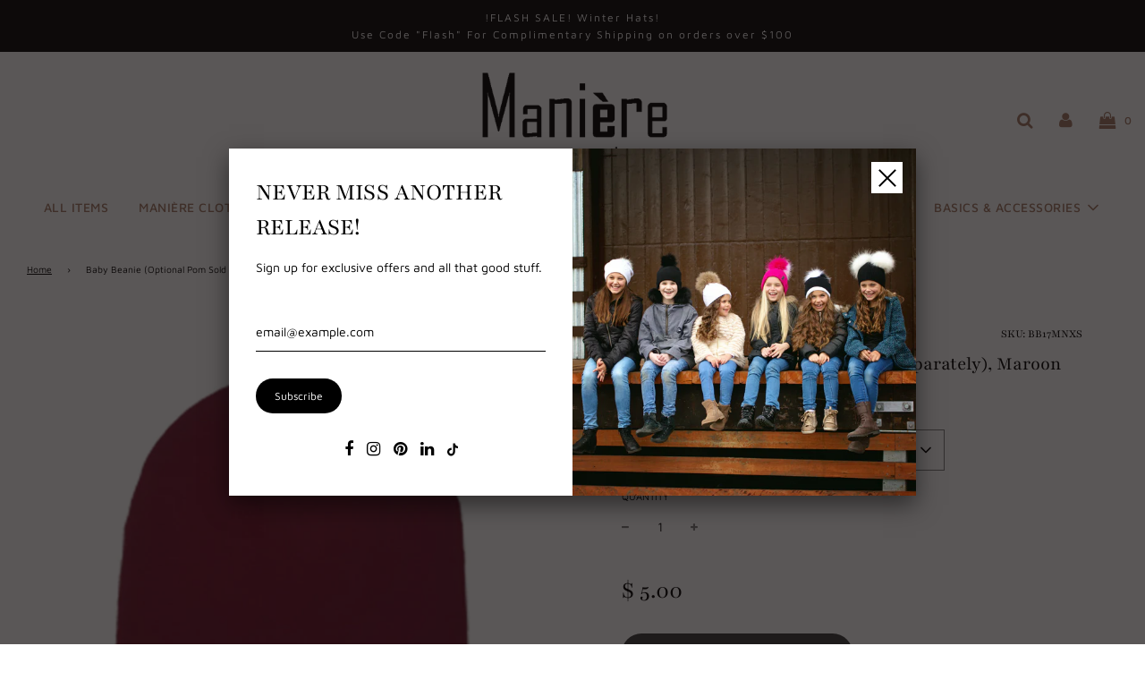

--- FILE ---
content_type: text/css
request_url: https://maniere.com/cdn/shop/t/36/assets/daily-deals.scss?v=87371846545792394531721146782
body_size: 411
content:
/*===== DAILY DEALS ====*/
.daily-deals-title {
  color: #21293c;
  font-size: 15px;
  font-weight: 500;
  text-transform: uppercase;
  display: inline-block;
  margin-bottom: 10px;
}
.daily-deals-date-box {
  width: 100%;
  height: 53px;
  padding: 0;
  background-color: transparent;
  box-sizing: border-box;
}
.daily-deals-date-box div {
  background-color: #333333;
}
.daily-deals-date-box div {
  border-radius: 0;
}
.daily-deals-date-box>div:first-child {
  margin-left: 0;
}
.daily-deals-date-box div {
  width: 66px;
  padding: 9px 0;
  border-radius: 0;
  background-color: #333333;
}
.daily-deals-date-box>div {
  display: block;
  width: 23%;
  margin-left: 2%;
  float: left;
  line-height: 1.4;
}
.daily-deals-no {
  font-size: 18px;
  font-weight: 700;
  display: block;
  color: #fff;
  text-align: center;
  text-transform: capitalize;
}
.daily-deals-text {
  color: #fff;
  font-size: 10px;
  font-weight: 400;
  letter-spacing: .025em;
  text-align: center;
  display: block;
  text-transform: capitalize;
}
.daily__deals_deal_of_the_deal_box_wrapper {
  display: flex;
}
.daily_deals__deals_box {
  width: 80%;
  display: flex;
}
.daily_deals__deals_box_col_image {
  width: 40%;
}
.daily_deals__deals_box_col_price {
  width: 60%;
}
.daily_deals__price_box_wrapper {
  padding: 32px;
}
.daily_deals__countdown_box {
  width: 38%;
  background: black;
  padding: 29px 41px 40px;
}
.daily_deals__deals_price {
  margin-top: 45px;
}
.daily_deals__deals_price h5 {
  font-size: 14px;
  font-weight: 700;
  margin-bottom: 4px;
}
.daily_deals_price {
  display: flex;
  align-items: center;
}
.daily_deals__deals_price .daily_deals_price h3 {
  font-weight: 700;
  font-size: 46px;
  line-height: 47px;
  margin-right: 10px;
  margin-top: 0px;
  margin-bottom: 0px;
}
.daily_deals__offers {
  margin-bottom: 0px;
}
.daily_deals__offers p {
  line-height: 19px;
  font-size: 14px;
  margin: 0px;
}
.daily_deals__offers p.daily_deals__reg {
  color: rgba(0, 0, 0, 0.4);
}
.daily_deals__offers p.daily_deals__reg span {
  text-decoration: line-through;
}
.daily_deals__offers p.daily_deals__pr span {
  font-weight: 700;
}
.daily_deals__btn-holder .daily_deals__cta {
  margin-top: 12px;
}
.daily_deals__btn-holder {
    display: flex;
    flex-direction: column;
}
.daily_deals__cta-cart {
    border: 1px solid rgba(36,36,36,0.5) !important;
    color: rgba(36,36,36,0.5);
    background: rgba(0,0,0,0);
}
.daily_deals__cta {
  width: 100%;
    height: 50px;
    display: flex;
    align-items: center;
    justify-content: center;
    text-decoration: none;
    font-weight: 700;
    font-size: 14px;
    line-height: 14px;
    padding: 10px;
}
.deal__option__select {
    margin: 10px -7px 0;
}
.deal__option__select {
    display: flex;
}
.deal__option__select .form__group {
    padding: 0 7px;
}
.deal__option__select .w-50 {
    width: 50%;
}
.form__group label {
    font-weight: 700;
    margin-bottom: 5px;
}
select.form__control {
    width: 100%;
    -webkit-appearance: none;
    appearance: none;
    background-image: url(https://api.dailydeals.ai/public/images/down-arrow.svg);
    background-repeat: no-repeat;
    background-size: 11px;
    background-position: 92% center;
    text-align: left;
    text-align-last: left;
    border: 1px solid rgba(36,36,36,0.5);
}
.form__control {
    width: 100%;
    height: 37px;
    padding: 2.5px 15px;
}
.daily_deals__card-timer {
    background: #000000;
    padding: 31px;
    margin-bottom: 13px;
}
.daily_deals__card-timer h2 {
    font-weight: 700;
    font-size: 22px;
    line-height: 26px;
    text-align: center;
    max-width: 206px;
    margin: 0 auto 22px;
}
.daily_deals__timer {
    display: flex;
    align-items: center;
    margin: 0 -16px;
    padding-left: 0px !important;
}
.daily_deals__timer li {
    flex: 1;
    text-align: center;
    display: flex;
    flex-direction: column;
    /* padding: 0 16px; */
}
.daily_deals__timer li span.daily_deals__counter {
    border-radius: 4px;
    display: flex;
    align-items: center;
    justify-content: center;
    min-height: 80px;
    font-size: 40px;
    line-height: 52px;
    margin-bottom: 6px;
    padding: 0 10px;
    width: 85%;
    margin: auto;
    max-width: 120px;
}
.daily_deals__timer li span.daily_deals__format {
    margin-top: 4px;
    font-size: 16px;
    line-height: 19px;
}
.daily_deals__timer li span {
    font-weight: 700;
    text-align: center;
    color: #ffffff;
    display: block;
}
.daily_deals__subscribtion-card h3 {
    font-weight: 700;
    font-size: 22px;
    line-height: 26px;
    text-align: center;
    margin-bottom: 7px;
}
.daily_deals__subscribtion-card p {
    font-size: 16px;
    line-height: 19px;
    text-align: center;
    opacity: 0.7;
    max-width: 289px;
    margin: 0 auto 16px;
}
.daily_deals__form-group {
    display: flex;
}
.daily_deals__form-group .daily_deals__form-input {
    width: 100%;
    height: 50px;
    background: rgba(255, 255, 255);
    border: none;
    font-size: 12px;
    line-height: 14px;
    padding: 15px;
    border-radius: 0%;
}
.daily_deals__form-group .daily_deals__btn-group button {
    height: 50px;
    background: #FFFFFF;
    border: none;
    font-size: 14px;
    line-height: 14px;
    font-weight: 700;
    text-align: center;
    color: #000000;
    min-width: 100px;
    padding: 15px;
}
#countdown-text {
  font-size: 14px;
  font-weight: 700;
  margin-top: 4px;
}
@media(min-width: 1080px) {
  .hide-desktop {
    display: none;
  }
}
@media(max-width: 1080px) {
  .daily__deals_deal_of_the_deal_box_wrapper {
    display: block;
  }
  .daily__deals_heading {
    text-align: center;
  }
  .daily_deals__featured_image_box {
    text-align: center;
  }
  .daily_deals__deals_box {
    display: block;
    width: 100%;
  }
  .daily_deals__deals_box_col_image {
    width: 100%;
  }
  .daily_deals__deals_box_col_price {
    width: 100%;
  }
  .daily_deals__countdown_box {
    width: 100%;
  }
  .hide-mobile {
    display: none;
  }
}

--- FILE ---
content_type: application/javascript
request_url: https://assets-cdn.starapps.studio/apps/vsk/maniere-accessories/script-34477-1643824815.js?shop=maniere-accessories.myshopify.com
body_size: 63
content:
"use strict";

console.log("This file is no longer needed in your store. You may remove it from your store by following this path: Themes > Actions > Edit code > Snippets > starapps-core.liquid\n\nSearch for: https://assets-cdn.starapps.studio/apps/vsk/maniere-accessories/script-34477-1643824815.js");